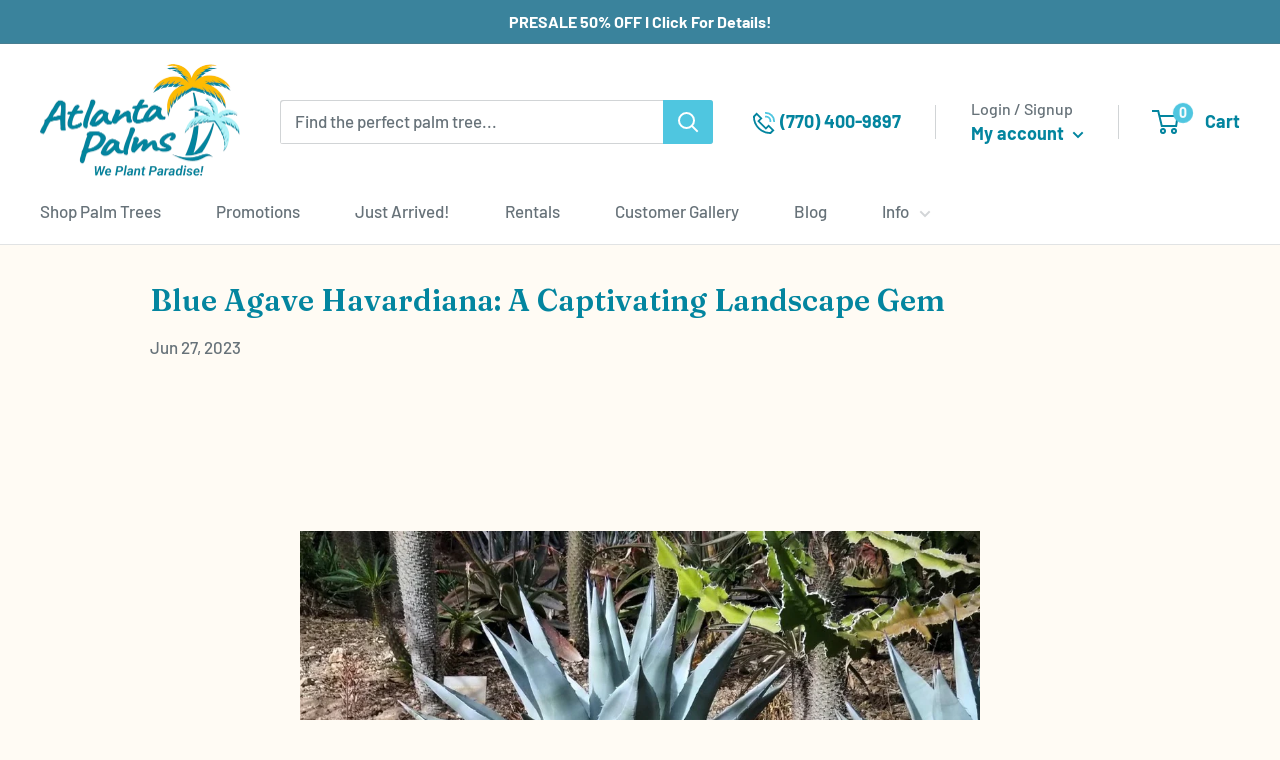

--- FILE ---
content_type: text/css
request_url: https://atlantapalms.com/cdn/shop/t/91/assets/judgeme-reviews.css?v=11246261441363262061743778589
body_size: -360
content:
.product-block-list__item .jdgm-rev-widg{padding:0}.product-block-list__item .jdgm-row-media{justify-content:flex-start}.product-block-list__item .jdgm-widget:not(.jdgm-medals-wrapper) .jdgm-medals .jdgm-medals__container{overflow:visible}.product-block-list__item .jdgm-rev-widg__title{display:none}.page__content.elfsight-app{margin-bottom:20px}@media only screen and (min-width: 992px){.product-block-list__item .jdgm-widget:not(.jdgm-review-widget--small,.jdgm-review-widget--medium) .jdgm-row-stars{flex-direction:column;gap:20px}.product-block-list__item .jdgm-widget:not(.jdgm-review-widget--small,.jdgm-review-widget--medium) .jdgm-row-stars>*,.product-block-list__item .jdgm-widget:not(.jdgm-review-widget--small,.jdgm-review-widget--medium) :not(.jdgm-histogram-wrapper)>.jdgm-histogram,.product-block-list__item .jdgm-widget:not(.jdgm-review-widget--small,.jdgm-review-widget--medium) :not(.jdgm-revs-tab__content-header)>.jdgm-widget-actions-wrapper{width:max-content}}.jdgm-widget.jdgm-all-reviews-widget.jdgm--done-setup-widget{max-width:1150px;padding:0 20px;margin:0 auto}@media screen and (min-width: 641px){.jdgm-widget.jdgm-all-reviews-widget.jdgm--done-setup-widget{padding:0 var(--desktop-container-gutter)}.page__content.elfsight-app{margin-bottom:40px}}
/*# sourceMappingURL=/cdn/shop/t/91/assets/judgeme-reviews.css.map?v=11246261441363262061743778589 */


--- FILE ---
content_type: text/javascript
request_url: https://atlantapalms.com/cdn/shop/t/91/assets/custom.js?v=52480910426335342431767802000
body_size: 3904
content:
var formatMoney=function(a,e){typeof a=="string"&&(a=a.replace(".",""));var t="",r=/\{\{\s*(\w+)\s*\}\}/,n=e||this.money_format;function o(a2,e2){return a2===void 0?e2:a2}function c(a2,e2,t2,r2){if(e2=o(e2,2),t2=o(t2,","),r2=o(r2,"."),isNaN(a2)||a2==null)return 0;var n2=(a2=(a2/100).toFixed(e2)).split(".");return n2[0].replace(/(\d)(?=(\d\d\d)+(?!\d))/g,"$1"+t2)+(n2[1]?r2+n2[1]:"")}switch(n.match(r)[1]){case"amount":t=c(a,2);break;case"amount_no_decimals":t=c(a,0);break;case"amount_with_comma_separator":t=c(a,2,".",",");break;case"amount_no_decimals_with_comma_separator":t=c(a,0,".",",")}return n.replace(r,t)};let setLoadState=(loading=!0)=>{loading?document.querySelector("body").classList.add("installation--loading"):document.querySelector("body").classList.remove("installation--loading")};(function(){function updateInstallationQuantities(){$.getJSON("/cart.js",async function(cart){for(var quantityUpdates={},filteredCart=cart.items.filter(currentItem2=>{var valid=!1;return typeof currentItem2<"u"&&currentItem2.properties!=="undefined"&&currentItem2.properties!=null&&currentItem2.properties.hasOwnProperty("_installationKey")&&currentItem2.properties._installationKey!=""&&(currentItem2.properties.hasOwnProperty("_installationVariant")&&currentItem2.properties._installationVariant!=""&&currentItem2.properties._installationVariant!=="false"||typeof currentItem2.properties.hasOwnProperty("_installationVariant")&&currentItem2.properties._associatedVariant!=""&&currentItem2.properties._associatedVariant!=="false")&&(valid=!0),valid}),i=0;i<filteredCart.length;i++){var currentItem=filteredCart[i];currentItem.properties.hasOwnProperty("_associatedVariant");var installationKey=currentItem.properties._installationKey,associatedVariant=currentItem.properties._associatedVariant,currentItemKey=currentItem.key,itemPair=filteredCart.filter(item=>item.properties._installationKey===installationKey);if(itemPair.length<2)quantityUpdates[currentItemKey]=0;else if(itemPair[0].quantity!==itemPair[1].quantity){var parentItem=itemPair.filter(item=>item.properties.hasOwnProperty("_installationVariant")&&item.id!==currentItem.id);parentItem.length&&(parentItem=parentItem[0],quantityUpdates.hasOwnProperty(currentItemKey)||(quantityUpdates[currentItemKey]=parentItem.quantity))}}if(Object.keys(quantityUpdates).length!==0){var requestData={updates:quantityUpdates};xhook.disable(),setLoadState(!0);try{await fetch("/cart/update.js",{body:JSON.stringify(requestData),credentials:"same-origin",method:"POST",headers:{"Content-Type":"application/json","X-Requested-With":"XMLHttpRequest"}})}catch(error){console.log(error),xhook.enable(),setLoadState(!1)}xhook.enable(),window.location.pathname.includes("/cart")?window.location.href="/cart":document.documentElement.dispatchEvent(new CustomEvent("cart:refresh",{bubbles:!0}))}})}xhook.after(function(request,response){if(request&&(request.url.includes("/cart/add.js")||request.url.includes("/cart/change.js")||request.url.includes("/cart/update.js")||request.url.includes("/cart/clear.js"))){if(!window.location.pathname.includes("/cart"))return;updateInstallationQuantities()}}),window.location.pathname.includes("/cart")&&updateInstallationQuantities()})(),$(function(){function updateSabalDeliveryFee(){if(!(!window.sabalConfig||!window.sabalConfig.enabled)){var sabalHandles=window.sabalConfig.sabalProductHandles||[],sabalDeliveryFeeVariantId=window.sabalConfig.sabalDeliveryFeeVariantId;!sabalHandles.length||!sabalDeliveryFeeVariantId||$.getJSON("/cart.js",function(cart){for(var totalSabalQuantity=0,sabalFeeLineItem=null,i=0;i<cart.items.length;i++){var currentItem=cart.items[i];currentItem&&(sabalHandles.indexOf(currentItem.handle)!==-1&&(totalSabalQuantity+=currentItem.quantity),currentItem.id===sabalDeliveryFeeVariantId&&(sabalFeeLineItem=currentItem))}var requests=[];if(totalSabalQuantity===0){if(sabalFeeLineItem){var removeData={updates:{}};removeData.updates[sabalDeliveryFeeVariantId]=0,requests.push(fetch("/cart/update.js",{body:JSON.stringify(removeData),credentials:"same-origin",method:"POST",headers:{"Content-Type":"application/json","X-Requested-With":"XMLHttpRequest"}}))}}else if(sabalFeeLineItem){if(sabalFeeLineItem.quantity!==totalSabalQuantity){var updateData={updates:{}};updateData.updates[sabalDeliveryFeeVariantId]=totalSabalQuantity,requests.push(fetch("/cart/update.js",{body:JSON.stringify(updateData),credentials:"same-origin",method:"POST",headers:{"Content-Type":"application/json","X-Requested-With":"XMLHttpRequest"}}))}}else{var addData={items:[{id:sabalDeliveryFeeVariantId,quantity:totalSabalQuantity}]};requests.push(fetch("/cart/add.js",{body:JSON.stringify(addData),credentials:"same-origin",method:"POST",headers:{"Content-Type":"application/json","X-Requested-With":"XMLHttpRequest"}}))}requests.length&&(xhook.disable(),setLoadState(!0),Promise.all(requests).then(function(){xhook.enable(),setLoadState(!1),window.location.pathname.indexOf("/cart")===0?window.location.href="/cart":document.documentElement.dispatchEvent(new CustomEvent("cart:refresh",{bubbles:!0}))}).catch(function(error){console.log(error),xhook.enable(),setLoadState(!1)}))})}}window.location.pathname.indexOf("/cart")===0&&updateSabalDeliveryFee(),typeof xhook<"u"&&xhook.after(function(request,response){if(!(!request||!request.url)){var url=request.url;if(!(url.indexOf("/cart/add.js")===-1&&url.indexOf("/cart/change.js")===-1&&url.indexOf("/cart/update.js")===-1&&url.indexOf("/cart/clear.js")===-1)){if(window.location.pathname.indexOf("/cart")===0){updateSabalDeliveryFee();return}window.theme&&window.theme.pageType!=="product"&&updateSabalDeliveryFee()}}})}),$(async function(){var element=document.querySelector(".card.delivery-installation-card");if(!element)return;var installationOptionEnabled=!0,installationOptionData=!1,installationOptionElement=element.querySelector("[data-installation-option]");if(installationOptionElement&&installationOptionElement!==null){var installationOptionJsonElement=installationOptionElement.querySelector("[data-installation-product-json]");installationOptionJsonElement&&(installationOptionData=await JSON.parse(installationOptionJsonElement.innerHTML)),installationOptionData&&installationOptionData.installation_enabled&&(installationOptionEnabled=!0,installationOptionElement.classList.remove("hidden"))}var installationActive=!1;installationOptionData&&installationOptionData.installation_active&&(installationActive=!0);async function init(){installationOptionElement.addEventListener("change",async event=>{event.target.checked?addInstallation():removeInstallation()}),installationActive&&updateInstallation(),installationActive||removeInstallation(),updateInstallationPrice(),document.addEventListener("cart:rerendered",function(event){})}function updateInstallationPrice(){var totalInstallationPrice=0;Object.keys(installationOptionData.variants_installation_map).forEach(key=>{var itemData=installationOptionData.variants_installation_map[key];itemData!==!1&&(totalInstallationPrice+=parseInt(itemData.installationVariantPrice,10)*parseInt(itemData.parentQuantity,10))}),installationOptionElement.querySelector("[data-installation-price]").innerHTML=formatMoney(totalInstallationPrice,"${{amount}}")}async function setDeliveryOption(enabled,updateAttribute=!0){if(updateAttribute){var requestData={attributes:{_deliveryEnabled:enabled}};xhook.disable(),fetch("/cart/update.js",{body:JSON.stringify(requestData),credentials:"same-origin",method:"POST",headers:{"Content-Type":"application/json","X-Requested-With":"XMLHttpRequest"}}),xhook.enable()}if(enabled&&installationOptionEnabled)installationOptionElement.classList.remove("hidden-delivery");else{var installationDisabledInput=installationOptionElement.querySelector('input[name="installation_product"][data-installation-disabled]'),updateRequired=!1;installationDisabledInput.checked||(updateRequired=!0),installationDisabledInput.checked=!0,updateRequired&&installationDisabledInput.dispatchEvent(new Event("change",{bubbles:!0})),installationOptionElement.classList.add("hidden-delivery")}}function getAddInstallationRequestData(){var attributeUpdateRequests=[],installationProductRequest={items:[]};return Object.keys(installationOptionData.variants_installation_map).forEach(key=>{var lineKey=key,itemData=installationOptionData.variants_installation_map[key],installationId=Math.random().toString(36).substring(2,10);if(!(!itemData||itemData===!1)){var productRequest={id:itemData.installationVariant,quantity:itemData.parentQuantity,properties:{_associatedVariant:itemData.parentVariant.toString(),_installationKey:installationId}};installationProductRequest.items.push(productRequest);var attributeRequest={id:lineKey,quantity:itemData.parentQuantity,properties:{_installationVariant:itemData.installationVariant.toString(),_installationKey:installationId}};attributeUpdateRequests.push(attributeRequest)}}),{attributeUpdateRequests,installationProductRequest}}async function addInstallation(){var{attributeUpdateRequests,installationProductRequest}=getAddInstallationRequestData();setLoadState(!0),xhook.disable();try{await fetch("/cart/update.js",{body:JSON.stringify({attributes:{_installationEnabled:"true"}}),credentials:"same-origin",method:"POST",headers:{"Content-Type":"application/json","X-Requested-With":"XMLHttpRequest"}});for(const requestData of attributeUpdateRequests)await fetch("".concat(Shopify.routes.root,"cart/change.js"),{body:JSON.stringify(requestData),credentials:"same-origin",method:"POST",headers:{"Content-Type":"application/json","X-Requested-With":"XMLHttpRequest"}})}catch(error){console.log(error)}try{await fetch("".concat(Shopify.routes.root,"cart/add.js"),{body:JSON.stringify(installationProductRequest),credentials:"same-origin",method:"POST",headers:{"Content-Type":"application/json","X-Requested-With":"XMLHttpRequest"}})}catch(error){console.log(error),xhook.enable(),setLoadState(!1)}xhook.enable(),setLoadState(!1),window.location.href="/cart"}function getRemoveInstallationRequestData(){var attributeUpdateRequests=[],installationProductRequest={updates:{},attributes:{_installationEnabled:"false"}};return Object.keys(installationOptionData.variants_installation_map).forEach(key=>{var lineKey=key,itemData=installationOptionData.variants_installation_map[key],installationId=Math.random().toString(36).substring(2,10);if(!(!itemData||!itemData.installationActive)){installationProductRequest.updates[itemData.installationVariant.toString()]=0;var attributeRequest={id:lineKey,quantity:itemData.parentQuantity,properties:{_installationVariant:"",_installationKey:""}};attributeUpdateRequests.push(attributeRequest)}}),{attributeUpdateRequests,installationProductRequest}}async function removeInstallation(){var{attributeUpdateRequests,installationProductRequest}=getRemoveInstallationRequestData();if(setLoadState(!0),xhook.disable(),attributeUpdateRequests.length>0){try{for(const requestData of attributeUpdateRequests)await fetch("".concat(Shopify.routes.root,"cart/change.js"),{body:JSON.stringify(requestData),credentials:"same-origin",method:"POST",headers:{"Content-Type":"application/json","X-Requested-With":"XMLHttpRequest"}})}catch(error){console.log(error)}try{await fetch("".concat(Shopify.routes.root,"cart/update.js"),{body:JSON.stringify(installationProductRequest),credentials:"same-origin",method:"POST",headers:{"Content-Type":"application/json","X-Requested-With":"XMLHttpRequest"}})}catch(error){console.log(error),xhook.enable(),setLoadState(!1)}}xhook.enable(),setLoadState(!1),attributeUpdateRequests.length>0&&(window.location.href="/cart")}function getUpdateInstallationRequestData(){var attributeUpdateRequests=[],installationProductRequest={items:[]};return Object.keys(installationOptionData.variants_installation_map).forEach(key=>{var lineKey=key,itemData=installationOptionData.variants_installation_map[key],installationId=Math.random().toString(36).substring(2,10);if(!(!itemData||itemData===!1||itemData.installationActive===!0)){var productRequest={id:itemData.installationVariant,quantity:itemData.parentQuantity,properties:{_associatedVariant:itemData.parentVariant.toString(),_installationKey:installationId}};installationProductRequest.items.push(productRequest);var attributeRequest={id:lineKey,quantity:itemData.parentQuantity,properties:{_installationVariant:itemData.installationVariant.toString(),_installationKey:installationId}};attributeUpdateRequests.push(attributeRequest)}}),{attributeUpdateRequests,installationProductRequest}}async function updateInstallation(){var{attributeUpdateRequests,installationProductRequest}=getUpdateInstallationRequestData();if(!(attributeUpdateRequests.length<1)){setLoadState(!0),xhook.disable();try{for(const requestData of attributeUpdateRequests)await fetch("".concat(Shopify.routes.root,"cart/change.js"),{body:JSON.stringify(requestData),credentials:"same-origin",method:"POST",headers:{"Content-Type":"application/json","X-Requested-With":"XMLHttpRequest"}})}catch(error){console.log(error)}try{await fetch("".concat(Shopify.routes.root,"cart/add.js"),{body:JSON.stringify(installationProductRequest),credentials:"same-origin",method:"POST",headers:{"Content-Type":"application/json","X-Requested-With":"XMLHttpRequest"}})}catch(error){console.log(error),xhook.enable(),setLoadState(!1)}xhook.enable(),setLoadState(!1),window.location.href="/cart"}}init()}),async function(){let installationOptionComponent=document.querySelector(".installation-selector--product.product-form__option");if(installationOptionComponent){let installationOptionJSON=installationOptionComponent.querySelector("[data-installation-product-json]");if(!installationOptionJSON)return;let installationOptionData=await JSON.parse(installationOptionJSON.innerHTML);document.addEventListener("variant:changed",function(event){let variant=event.detail.variant,installationOption=installationOptionData.variants_installation_map[variant.id]??!1;if(installationOption&&installationOption.installationEnabled){let installationOptionInput=installationOptionComponent.querySelector("input#installation_enabled_input");installationOptionInput.disabled=!1,installationOptionComponent.querySelector("[data-installation-price]").textContent=formatMoney(installationOption.installationVariantPrice,"${{amount}}"),installationOptionComponent.classList.remove("hidden")}else{installationOptionComponent.classList.add("hidden");let installationOptionInput=installationOptionComponent.querySelector("input#installation_enabled_input");installationOptionInput.disabled=!0}})}}(),function(){class Tooltip extends HTMLElement{connectedCallback(){this.setup()}handleDropdownPosition(){this.dropdown.style="";const placeholderRect=this.placeholder.getBoundingClientRect(),dropdownRect=this.dropdown.getBoundingClientRect(),dropdownRightX=dropdownRect.x+dropdownRect.width,placeholderRightX=placeholderRect.x+placeholderRect.width;var viewportHeight,viewportWidth;document.compatMode==="BackCompat"?(viewportHeight=document.body.clientHeight,viewportWidth=document.body.clientWidth):(viewportHeight=document.documentElement.clientHeight,viewportWidth=document.documentElement.clientWidth),dropdownRect.x<0?(this.dropdown.style.left="0",this.dropdown.style.right="auto",this.dropdown.style.transform=`translateX(${-placeholderRect.x+0}px)`):dropdownRightX>viewportWidth-0&&(this.dropdown.style.left="auto",this.dropdown.style.right="0",this.dropdown.style.transform=`translateX(${viewportWidth-placeholderRightX-0}px)`)}toggle(e){e.preventDefault(),this.classList.contains("tooltip--open")?this.close():this.open()}open(){this.handleDropdownPosition(),this.classList.add("tooltip--open")}close(){this.classList.remove("tooltip--open")}setup(){this.placeholder=this.querySelector("[data-tooltip-target]"),this.dropdown=this.querySelector("[data-tooltip-element]"),this.placeholder.addEventListener("mouseover",()=>this.handleDropdownPosition()),this.placeholder.addEventListener("click",e=>this.toggle(e))}}function dismissAllTooltips(event){if(typeof event.target.closest!="function")return;const currentTooltip=event.target.closest("tooltip-component");document.querySelectorAll(".tooltip--open").forEach(tooltip=>{tooltip!==currentTooltip&&tooltip.classList.remove("tooltip--open")})}customElements.define("tooltip-component",Tooltip),document.addEventListener("click",e=>dismissAllTooltips(e))}(),$(function(){$(".product-form .product-form__variants .block-swatch-list .block-swatch .block-swatch__item-cta").length&&$("body").on("click",".block-swatch-list .block-swatch .block-swatch__item-cta a[data-add-variant-button]",function(e){e.preventDefault(),$(this).attr("disabled",!0);var parentBlockSwatch=$(this).parents(".block-swatch"),blockSwatchInput=$('input.block-swatch__radio[type="radio"]',parentBlockSwatch).eq(0),blockSwatchLabel=$('input.block-swatch__radio[type="radio"] + .block-swatch__item--wrapper label.block-swatch__item',parentBlockSwatch).eq(0);blockSwatchLabel.trigger("click"),setTimeout(()=>{$(this).parents("form.product-form").find('.product-form__payment-container .product-form__add-button[data-action="add-to-cart"]').trigger("click")},500),setTimeout(()=>{$(this).attr("disabled",!1)},1e3)})}),$(function(){$(".fulfillment-method-selector-component").length&&($(document).on("click",".fulfillment-method-selector-component a.picker-trigger",function(e){e.preventDefault(),$(this).parents(".fulfillment-method-selector-component:not(.active)").length&&requestAnimationFrame(()=>$(this).parents(".fulfillment-method-selector-component").addClass("active"))}),$(window).on("fulfillment-methods--open",function(e){e.preventDefault();var fulfillmentMethodHeaderTrigger=$(".fulfillment-method-selector--header .fulfillment-method-selector-component a.picker-trigger");fulfillmentMethodHeaderTrigger!=null&&requestAnimationFrame(()=>{fulfillmentMethodHeaderTrigger.trigger("click")})}),$(document).on("click",function(e){var clickedWithinComponent=!!e.target.closest(".fulfillment-method-selector-component"),clickedOnTrigger=!!(e.target.closest(".fulfillment-method-selector-component.active")!=null&&e.target.matches("a.picker-trigger"));(!clickedWithinComponent||clickedOnTrigger)&&requestAnimationFrame(()=>$(".fulfillment-method-selector-component.active").removeClass("active"))}),$(document).on("change",'.fulfillment-method-selector-component input[name="global_fulfillment_method"]',function(e){var fulfillmentMethodValue=e.target.value,requestData={attributes:{_deliveryEnabled:"false",_fulfillmentMethod:fulfillmentMethodValue}};fulfillmentMethodValue=="Local Delivery"&&(requestData.attributes._deliveryEnabled="true"),xhook.disable(),$(".fulfillment-method-selector-component").addClass("loading"),fetch("/cart/update.js",{body:JSON.stringify(requestData),credentials:"same-origin",method:"POST",headers:{"Content-Type":"application/json","X-Requested-With":"XMLHttpRequest"}}).then(response=>{fetch(window.location.pathname,{credentials:"same-origin",method:"GET"}).then(response2=>{xhook.enable(),setTimeout(()=>{$(".fulfillment-method-selector-component").removeClass("loading"),window.location.reload()},500)})}).catch(error=>{console.log(error)})}))}),$(function(){if(document.querySelectorAll(".change-fulfillment-trigger").length){var triggerElements=document.querySelectorAll(".change-fulfillment-trigger");triggerElements.forEach(element=>{element.addEventListener("click",e=>{e.preventDefault(),window.dispatchEvent(new Event("fulfillment-methods--open"))})})}}),$(function(){$("button.select-menu__title-selected, .select-menu__body").hover(function(){$(this).parents(".select-menu").find(".select-menu__body").css("opacity","1").css("visibility","visible")}),$("button.select-menu__title-selected").on("click",function(){$(this).parents(".select-menu").find(".select-menu__body").css("opacity",function(i,v){return v==="1"?"0":"1"}).css("visibility",function(i,v){return v==="visible"?"hidden":"visible"})}),$("button.select-menu__title-selected, .select-menu__body").on("mouseleave blur",function(){$(this).parents(".select-menu").find(".select-menu__body").css("opacity","0").css("visibility","hidden")})}),$(function(){$("section[data-section-type='featured-collection']").each(function(){$("button.select-menu__link").on("click",function(){const menuItem=$(this).parent(".select-menu__item");menuItem.addClass("select-menu__item--active"),menuItem.siblings().removeClass("select-menu__item--active");const selectedLinkText=$(this).find("span.select-menu__link-text").text();$(this).parents(".select-menu").find(".select-menu__title-selected span").text(selectedLinkText);const featuredCollections=$(this).parents("section[data-section-type='featured-collection']").find("div.container[data-collection]"),selectedCollectionHandle=$(this).data("collection"),selectedCollection=featuredCollections.filter(`div.container[data-collection="${selectedCollectionHandle}"]`);featuredCollections.addClass("hidden"),selectedCollection.removeClass("hidden")})})}),$(function(){$(window).resize(function(){$(window).width()<768?$(".featured-review__button").attr("data-offset","170"):$(".featured-review__button").attr("data-offset","270")})}),$(function(){const poolPalmCheckbox=$("#pool-palm-checkbox");poolPalmCheckbox.length&&$("body").on("click",'[name="checkout"], [name="goto_pp"], [name="goto_gc"]',function(){if(poolPalmCheckbox.is(":checked"))$(this).submit();else return alert("You must check the box to confirm your understanding that Pool Palms are seasonal plants."),!1})}),$(function(){$(window).on("load resize",function(){if($(window).width()<1e3){$(".highlights-banner-wrapper--desktop").addClass("hidden"),$(".highlights-banner-wrapper--mobile").removeClass("hidden");const highlightsBanner=$(".highlights-banner-wrapper--mobile .highlights-banner");highlightsBanner.hasClass("flickity-enabled")||highlightsBanner.flickity({wrapAround:!0,pageDots:!1,autoPlay:!0,pauseAutoPlayOnHover:!1})}else $(".highlights-banner-wrapper--mobile").addClass("hidden"),$(".highlights-banner-wrapper--desktop").removeClass("hidden")})}),$(function(){$(window).on("load resize",function(){$(window).width()<1e3?($(".header__logo-image--desktop").addClass("hidden"),$(".header__logo-image--mobile").removeClass("hidden")):($(".header__logo-image--mobile").addClass("hidden"),$(".header__logo-image--desktop").removeClass("hidden"))})}),$(function(){const player=new Plyr("#promo-block-video-player",{controls:["play-large","play","progress","current-time","mute","volume","fullscreen"],hideControls:!0})}),$(function(){const popupLinks=$(".guaranteed_palms_popup_link"),popup=$("#guaranteedPalmsPopup"),popupCloseBtn=popup.find(".modal__close");popupLinks.on("click",function(e){console.log("clicked"),popup.show()}),popupCloseBtn.on("click",function(){popup.hide()}),popup.on("click",function(e){e.target.id==="guaranteedPalmsPopup"&&popup.hide()})}),function(){let variantMessagesContainer=document.querySelector(".product-form__variant-messages");variantMessagesContainer&&document.addEventListener("variant:changed",function(event){var variant=event.detail.variant;variantMessagesContainer.querySelectorAll(".variant-message.active").forEach(element=>element.classList.remove("active")),variantMessagesContainer.querySelectorAll(`.variant-message[data-variant-id="${variant.id}"]`).forEach(element=>element.classList.add("active"))})}();
//# sourceMappingURL=/cdn/shop/t/91/assets/custom.js.map?v=52480910426335342431767802000
